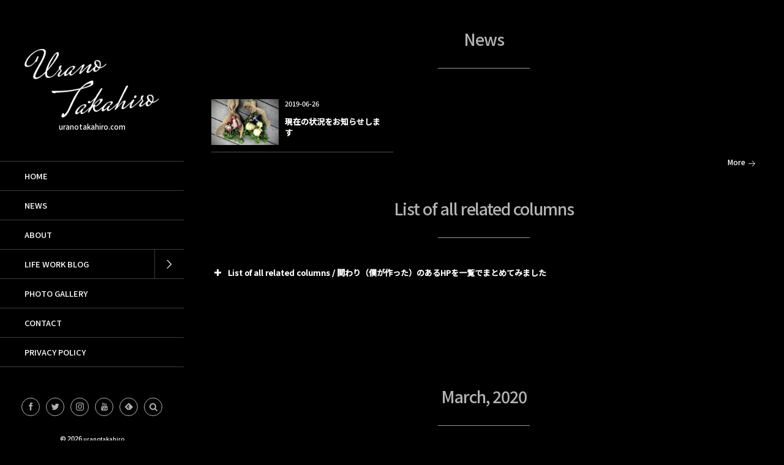

--- FILE ---
content_type: text/html; charset=UTF-8
request_url: https://uranotakahiro.com/blog/2020/03/
body_size: 12484
content:
<!DOCTYPE html>
<html lang="en-US"><head prefix="og: http://ogp.me/ns# fb: http://ogp.me/ns/fb# blog: http://ogp.me/ns/website#"><meta charset="utf-8" /><meta name="viewport" content="width=device-width,initial-scale=1,minimum-scale=1,user-scalable=yes" /><meta name="description" content="Archive of the 2020/03 is displayed." /><meta name="keywords" content="March , 2020 , theeoldcircus,ジ・オールドサーカス,incarnation,インカネーション" /><meta property="og:title" content="Archive of the 2020/3-uranotakahiro.com" /><meta property="og:type" content="article" /><meta property="og:url" content="https://uranotakahiro.com/blog/2020/03/" /><meta property="og:image" content="https://s0.wp.com/i/blank.jpg" /><meta property="og:image:width" content="200" /><meta property="og:image:height" content="200" /><meta property="og:description" content="Archive of the 2020/03 is displayed." /><meta property="og:site_name" content="uranotakahiro" /><meta name="twitter:card" content="summary_large_image" /><meta name="twitter:site" content="@Thee_OLD_CIRCUS" /><link rel="canonical" href="https://uranotakahiro.com/blog/2020/03/" /><title>Archive of the 2020/3-uranotakahiro.com</title>
<meta name='robots' content='max-image-preview:large' />
<link rel="dns-prefetch" href="//connect.facebook.net" /><link rel="dns-prefetch" href="//secure.gravatar.com" /><link rel="dns-prefetch" href="//api.pinterest.com" /><link rel="dns-prefetch" href="//jsoon.digitiminimi.com" /><link rel="dns-prefetch" href="//b.hatena.ne.jp" /><link rel="dns-prefetch" href="//platform.twitter.com" /><link rel='dns-prefetch' href='//ajax.googleapis.com' />
<link rel='dns-prefetch' href='//stats.wp.com' />
<link rel="alternate" type="application/rss+xml" title="uranotakahiro &raquo; Feed" href="https://uranotakahiro.com/feed/" />
<link rel="alternate" type="application/rss+xml" title="uranotakahiro &raquo; Comments Feed" href="https://uranotakahiro.com/comments/feed/" />
<script>
window._wpemojiSettings = {"baseUrl":"https:\/\/s.w.org\/images\/core\/emoji\/14.0.0\/72x72\/","ext":".png","svgUrl":"https:\/\/s.w.org\/images\/core\/emoji\/14.0.0\/svg\/","svgExt":".svg","source":{"concatemoji":"https:\/\/uranotakahiro.com\/wp-includes\/js\/wp-emoji-release.min.js?ver=6.2.8"}};
/*! This file is auto-generated */
!function(e,a,t){var n,r,o,i=a.createElement("canvas"),p=i.getContext&&i.getContext("2d");function s(e,t){p.clearRect(0,0,i.width,i.height),p.fillText(e,0,0);e=i.toDataURL();return p.clearRect(0,0,i.width,i.height),p.fillText(t,0,0),e===i.toDataURL()}function c(e){var t=a.createElement("script");t.src=e,t.defer=t.type="text/javascript",a.getElementsByTagName("head")[0].appendChild(t)}for(o=Array("flag","emoji"),t.supports={everything:!0,everythingExceptFlag:!0},r=0;r<o.length;r++)t.supports[o[r]]=function(e){if(p&&p.fillText)switch(p.textBaseline="top",p.font="600 32px Arial",e){case"flag":return s("\ud83c\udff3\ufe0f\u200d\u26a7\ufe0f","\ud83c\udff3\ufe0f\u200b\u26a7\ufe0f")?!1:!s("\ud83c\uddfa\ud83c\uddf3","\ud83c\uddfa\u200b\ud83c\uddf3")&&!s("\ud83c\udff4\udb40\udc67\udb40\udc62\udb40\udc65\udb40\udc6e\udb40\udc67\udb40\udc7f","\ud83c\udff4\u200b\udb40\udc67\u200b\udb40\udc62\u200b\udb40\udc65\u200b\udb40\udc6e\u200b\udb40\udc67\u200b\udb40\udc7f");case"emoji":return!s("\ud83e\udef1\ud83c\udffb\u200d\ud83e\udef2\ud83c\udfff","\ud83e\udef1\ud83c\udffb\u200b\ud83e\udef2\ud83c\udfff")}return!1}(o[r]),t.supports.everything=t.supports.everything&&t.supports[o[r]],"flag"!==o[r]&&(t.supports.everythingExceptFlag=t.supports.everythingExceptFlag&&t.supports[o[r]]);t.supports.everythingExceptFlag=t.supports.everythingExceptFlag&&!t.supports.flag,t.DOMReady=!1,t.readyCallback=function(){t.DOMReady=!0},t.supports.everything||(n=function(){t.readyCallback()},a.addEventListener?(a.addEventListener("DOMContentLoaded",n,!1),e.addEventListener("load",n,!1)):(e.attachEvent("onload",n),a.attachEvent("onreadystatechange",function(){"complete"===a.readyState&&t.readyCallback()})),(e=t.source||{}).concatemoji?c(e.concatemoji):e.wpemoji&&e.twemoji&&(c(e.twemoji),c(e.wpemoji)))}(window,document,window._wpemojiSettings);
</script>
<style type="text/css">
img.wp-smiley,
img.emoji {
	display: inline !important;
	border: none !important;
	box-shadow: none !important;
	height: 1em !important;
	width: 1em !important;
	margin: 0 0.07em !important;
	vertical-align: -0.1em !important;
	background: none !important;
	padding: 0 !important;
}
</style>
	<link rel='stylesheet' id='wp-block-library-css' href='https://uranotakahiro.com/wp-includes/css/dist/block-library/style.min.css?ver=6.2.8' type='text/css' media='all' />
<style id='wp-block-library-inline-css' type='text/css'>
.has-text-align-justify{text-align:justify;}
</style>
<link rel='stylesheet' id='mediaelement-css' href='https://uranotakahiro.com/wp-includes/js/mediaelement/mediaelementplayer-legacy.min.css?ver=4.2.17' type='text/css' media='all' />
<link rel='stylesheet' id='wp-mediaelement-css' href='https://uranotakahiro.com/wp-includes/js/mediaelement/wp-mediaelement.min.css?ver=6.2.8' type='text/css' media='all' />
<link rel='stylesheet' id='classic-theme-styles-css' href='https://uranotakahiro.com/wp-includes/css/classic-themes.min.css?ver=6.2.8' type='text/css' media='all' />
<style id='global-styles-inline-css' type='text/css'>
body{--wp--preset--color--black: #000000;--wp--preset--color--cyan-bluish-gray: #abb8c3;--wp--preset--color--white: #ffffff;--wp--preset--color--pale-pink: #f78da7;--wp--preset--color--vivid-red: #cf2e2e;--wp--preset--color--luminous-vivid-orange: #ff6900;--wp--preset--color--luminous-vivid-amber: #fcb900;--wp--preset--color--light-green-cyan: #7bdcb5;--wp--preset--color--vivid-green-cyan: #00d084;--wp--preset--color--pale-cyan-blue: #8ed1fc;--wp--preset--color--vivid-cyan-blue: #0693e3;--wp--preset--color--vivid-purple: #9b51e0;--wp--preset--gradient--vivid-cyan-blue-to-vivid-purple: linear-gradient(135deg,rgba(6,147,227,1) 0%,rgb(155,81,224) 100%);--wp--preset--gradient--light-green-cyan-to-vivid-green-cyan: linear-gradient(135deg,rgb(122,220,180) 0%,rgb(0,208,130) 100%);--wp--preset--gradient--luminous-vivid-amber-to-luminous-vivid-orange: linear-gradient(135deg,rgba(252,185,0,1) 0%,rgba(255,105,0,1) 100%);--wp--preset--gradient--luminous-vivid-orange-to-vivid-red: linear-gradient(135deg,rgba(255,105,0,1) 0%,rgb(207,46,46) 100%);--wp--preset--gradient--very-light-gray-to-cyan-bluish-gray: linear-gradient(135deg,rgb(238,238,238) 0%,rgb(169,184,195) 100%);--wp--preset--gradient--cool-to-warm-spectrum: linear-gradient(135deg,rgb(74,234,220) 0%,rgb(151,120,209) 20%,rgb(207,42,186) 40%,rgb(238,44,130) 60%,rgb(251,105,98) 80%,rgb(254,248,76) 100%);--wp--preset--gradient--blush-light-purple: linear-gradient(135deg,rgb(255,206,236) 0%,rgb(152,150,240) 100%);--wp--preset--gradient--blush-bordeaux: linear-gradient(135deg,rgb(254,205,165) 0%,rgb(254,45,45) 50%,rgb(107,0,62) 100%);--wp--preset--gradient--luminous-dusk: linear-gradient(135deg,rgb(255,203,112) 0%,rgb(199,81,192) 50%,rgb(65,88,208) 100%);--wp--preset--gradient--pale-ocean: linear-gradient(135deg,rgb(255,245,203) 0%,rgb(182,227,212) 50%,rgb(51,167,181) 100%);--wp--preset--gradient--electric-grass: linear-gradient(135deg,rgb(202,248,128) 0%,rgb(113,206,126) 100%);--wp--preset--gradient--midnight: linear-gradient(135deg,rgb(2,3,129) 0%,rgb(40,116,252) 100%);--wp--preset--duotone--dark-grayscale: url('#wp-duotone-dark-grayscale');--wp--preset--duotone--grayscale: url('#wp-duotone-grayscale');--wp--preset--duotone--purple-yellow: url('#wp-duotone-purple-yellow');--wp--preset--duotone--blue-red: url('#wp-duotone-blue-red');--wp--preset--duotone--midnight: url('#wp-duotone-midnight');--wp--preset--duotone--magenta-yellow: url('#wp-duotone-magenta-yellow');--wp--preset--duotone--purple-green: url('#wp-duotone-purple-green');--wp--preset--duotone--blue-orange: url('#wp-duotone-blue-orange');--wp--preset--font-size--small: 13px;--wp--preset--font-size--medium: 20px;--wp--preset--font-size--large: 36px;--wp--preset--font-size--x-large: 42px;--wp--preset--spacing--20: 0.44rem;--wp--preset--spacing--30: 0.67rem;--wp--preset--spacing--40: 1rem;--wp--preset--spacing--50: 1.5rem;--wp--preset--spacing--60: 2.25rem;--wp--preset--spacing--70: 3.38rem;--wp--preset--spacing--80: 5.06rem;--wp--preset--shadow--natural: 6px 6px 9px rgba(0, 0, 0, 0.2);--wp--preset--shadow--deep: 12px 12px 50px rgba(0, 0, 0, 0.4);--wp--preset--shadow--sharp: 6px 6px 0px rgba(0, 0, 0, 0.2);--wp--preset--shadow--outlined: 6px 6px 0px -3px rgba(255, 255, 255, 1), 6px 6px rgba(0, 0, 0, 1);--wp--preset--shadow--crisp: 6px 6px 0px rgba(0, 0, 0, 1);}:where(.is-layout-flex){gap: 0.5em;}body .is-layout-flow > .alignleft{float: left;margin-inline-start: 0;margin-inline-end: 2em;}body .is-layout-flow > .alignright{float: right;margin-inline-start: 2em;margin-inline-end: 0;}body .is-layout-flow > .aligncenter{margin-left: auto !important;margin-right: auto !important;}body .is-layout-constrained > .alignleft{float: left;margin-inline-start: 0;margin-inline-end: 2em;}body .is-layout-constrained > .alignright{float: right;margin-inline-start: 2em;margin-inline-end: 0;}body .is-layout-constrained > .aligncenter{margin-left: auto !important;margin-right: auto !important;}body .is-layout-constrained > :where(:not(.alignleft):not(.alignright):not(.alignfull)){max-width: var(--wp--style--global--content-size);margin-left: auto !important;margin-right: auto !important;}body .is-layout-constrained > .alignwide{max-width: var(--wp--style--global--wide-size);}body .is-layout-flex{display: flex;}body .is-layout-flex{flex-wrap: wrap;align-items: center;}body .is-layout-flex > *{margin: 0;}:where(.wp-block-columns.is-layout-flex){gap: 2em;}.has-black-color{color: var(--wp--preset--color--black) !important;}.has-cyan-bluish-gray-color{color: var(--wp--preset--color--cyan-bluish-gray) !important;}.has-white-color{color: var(--wp--preset--color--white) !important;}.has-pale-pink-color{color: var(--wp--preset--color--pale-pink) !important;}.has-vivid-red-color{color: var(--wp--preset--color--vivid-red) !important;}.has-luminous-vivid-orange-color{color: var(--wp--preset--color--luminous-vivid-orange) !important;}.has-luminous-vivid-amber-color{color: var(--wp--preset--color--luminous-vivid-amber) !important;}.has-light-green-cyan-color{color: var(--wp--preset--color--light-green-cyan) !important;}.has-vivid-green-cyan-color{color: var(--wp--preset--color--vivid-green-cyan) !important;}.has-pale-cyan-blue-color{color: var(--wp--preset--color--pale-cyan-blue) !important;}.has-vivid-cyan-blue-color{color: var(--wp--preset--color--vivid-cyan-blue) !important;}.has-vivid-purple-color{color: var(--wp--preset--color--vivid-purple) !important;}.has-black-background-color{background-color: var(--wp--preset--color--black) !important;}.has-cyan-bluish-gray-background-color{background-color: var(--wp--preset--color--cyan-bluish-gray) !important;}.has-white-background-color{background-color: var(--wp--preset--color--white) !important;}.has-pale-pink-background-color{background-color: var(--wp--preset--color--pale-pink) !important;}.has-vivid-red-background-color{background-color: var(--wp--preset--color--vivid-red) !important;}.has-luminous-vivid-orange-background-color{background-color: var(--wp--preset--color--luminous-vivid-orange) !important;}.has-luminous-vivid-amber-background-color{background-color: var(--wp--preset--color--luminous-vivid-amber) !important;}.has-light-green-cyan-background-color{background-color: var(--wp--preset--color--light-green-cyan) !important;}.has-vivid-green-cyan-background-color{background-color: var(--wp--preset--color--vivid-green-cyan) !important;}.has-pale-cyan-blue-background-color{background-color: var(--wp--preset--color--pale-cyan-blue) !important;}.has-vivid-cyan-blue-background-color{background-color: var(--wp--preset--color--vivid-cyan-blue) !important;}.has-vivid-purple-background-color{background-color: var(--wp--preset--color--vivid-purple) !important;}.has-black-border-color{border-color: var(--wp--preset--color--black) !important;}.has-cyan-bluish-gray-border-color{border-color: var(--wp--preset--color--cyan-bluish-gray) !important;}.has-white-border-color{border-color: var(--wp--preset--color--white) !important;}.has-pale-pink-border-color{border-color: var(--wp--preset--color--pale-pink) !important;}.has-vivid-red-border-color{border-color: var(--wp--preset--color--vivid-red) !important;}.has-luminous-vivid-orange-border-color{border-color: var(--wp--preset--color--luminous-vivid-orange) !important;}.has-luminous-vivid-amber-border-color{border-color: var(--wp--preset--color--luminous-vivid-amber) !important;}.has-light-green-cyan-border-color{border-color: var(--wp--preset--color--light-green-cyan) !important;}.has-vivid-green-cyan-border-color{border-color: var(--wp--preset--color--vivid-green-cyan) !important;}.has-pale-cyan-blue-border-color{border-color: var(--wp--preset--color--pale-cyan-blue) !important;}.has-vivid-cyan-blue-border-color{border-color: var(--wp--preset--color--vivid-cyan-blue) !important;}.has-vivid-purple-border-color{border-color: var(--wp--preset--color--vivid-purple) !important;}.has-vivid-cyan-blue-to-vivid-purple-gradient-background{background: var(--wp--preset--gradient--vivid-cyan-blue-to-vivid-purple) !important;}.has-light-green-cyan-to-vivid-green-cyan-gradient-background{background: var(--wp--preset--gradient--light-green-cyan-to-vivid-green-cyan) !important;}.has-luminous-vivid-amber-to-luminous-vivid-orange-gradient-background{background: var(--wp--preset--gradient--luminous-vivid-amber-to-luminous-vivid-orange) !important;}.has-luminous-vivid-orange-to-vivid-red-gradient-background{background: var(--wp--preset--gradient--luminous-vivid-orange-to-vivid-red) !important;}.has-very-light-gray-to-cyan-bluish-gray-gradient-background{background: var(--wp--preset--gradient--very-light-gray-to-cyan-bluish-gray) !important;}.has-cool-to-warm-spectrum-gradient-background{background: var(--wp--preset--gradient--cool-to-warm-spectrum) !important;}.has-blush-light-purple-gradient-background{background: var(--wp--preset--gradient--blush-light-purple) !important;}.has-blush-bordeaux-gradient-background{background: var(--wp--preset--gradient--blush-bordeaux) !important;}.has-luminous-dusk-gradient-background{background: var(--wp--preset--gradient--luminous-dusk) !important;}.has-pale-ocean-gradient-background{background: var(--wp--preset--gradient--pale-ocean) !important;}.has-electric-grass-gradient-background{background: var(--wp--preset--gradient--electric-grass) !important;}.has-midnight-gradient-background{background: var(--wp--preset--gradient--midnight) !important;}.has-small-font-size{font-size: var(--wp--preset--font-size--small) !important;}.has-medium-font-size{font-size: var(--wp--preset--font-size--medium) !important;}.has-large-font-size{font-size: var(--wp--preset--font-size--large) !important;}.has-x-large-font-size{font-size: var(--wp--preset--font-size--x-large) !important;}
.wp-block-navigation a:where(:not(.wp-element-button)){color: inherit;}
:where(.wp-block-columns.is-layout-flex){gap: 2em;}
.wp-block-pullquote{font-size: 1.5em;line-height: 1.6;}
</style>
<link rel='stylesheet' id='parent-style-css' href='https://uranotakahiro.com/wp-content/themes/dp-voyageur/style.css?ver=6.2.8' type='text/css' media='all' />
<link rel='stylesheet' id='digipress-css' href='https://uranotakahiro.com/wp-content/themes/dp-voyageur/css/style.css?ver=20210707180410' type='text/css' media='all' />
<link rel='stylesheet' id='wow-css' href='https://uranotakahiro.com/wp-content/themes/dp-voyageur/css/animate.css?ver=2.1.2.3' type='text/css' media='all' />
<link rel='stylesheet' id='dp-visual-css' href='https://uranotakahiro.com/wp-content/uploads/digipress/voyageur/css/visual-custom.css?ver=20260120085150' type='text/css' media='all' />
<link rel='stylesheet' id='jetpack_css-css' href='https://uranotakahiro.com/wp-content/plugins/jetpack/css/jetpack.css?ver=12.8.2' type='text/css' media='all' />
<script src='https://ajax.googleapis.com/ajax/libs/jquery/3.6.0/jquery.min.js?ver=6.2.8' id='jquery-js'></script>
<script src='https://uranotakahiro.com/wp-content/plugins/google-analyticator/external-tracking.min.js?ver=6.5.7' id='ga-external-tracking-js'></script>
<link rel="https://api.w.org/" href="https://uranotakahiro.com/wp-json/" /><link rel="EditURI" type="application/rsd+xml" title="RSD" href="https://uranotakahiro.com/xmlrpc.php?rsd" />
<link rel="wlwmanifest" type="application/wlwmanifest+xml" href="https://uranotakahiro.com/wp-includes/wlwmanifest.xml" />
	<style>img#wpstats{display:none}</style>
		<link rel="preconnect" href="https://fonts.gstatic.com" /><link href="https://fonts.googleapis.com/css2?family=Noto+Sans+JP:wght@500&display=swap" rel="stylesheet" /><style type="text/css">.broken_link, a.broken_link {
	text-decoration: line-through;
}</style><link rel="icon" href="https://uranotakahiro.com/wp-content/uploads/2019/05/cropped-site_icon-2-32x32.png" sizes="32x32" />
<link rel="icon" href="https://uranotakahiro.com/wp-content/uploads/2019/05/cropped-site_icon-2-192x192.png" sizes="192x192" />
<link rel="apple-touch-icon" href="https://uranotakahiro.com/wp-content/uploads/2019/05/cropped-site_icon-2-180x180.png" />
<meta name="msapplication-TileImage" content="https://uranotakahiro.com/wp-content/uploads/2019/05/cropped-site_icon-2-270x270.png" />
<!-- Google Analytics Tracking by Google Analyticator 6.5.7 -->
<script>
    var analyticsFileTypes = [];
    var analyticsSnippet = 'disabled';
    var analyticsEventTracking = 'enabled';
</script>
<script>
	(function(i,s,o,g,r,a,m){i['GoogleAnalyticsObject']=r;i[r]=i[r]||function(){
	(i[r].q=i[r].q||[]).push(arguments)},i[r].l=1*new Date();a=s.createElement(o),
	m=s.getElementsByTagName(o)[0];a.async=1;a.src=g;m.parentNode.insertBefore(a,m)
	})(window,document,'script','//www.google-analytics.com/analytics.js','ga');
	ga('create', 'UA-36031117-2', 'auto');
 
	ga('send', 'pageview');
</script>
<script>var j$=jQuery;</script><meta name="twitter:card" content="summary_large_image" />
<meta name="twitter:site" content="@Thee_OLD_CIRCUS" /></head><body class="archive date main-body" data-loader-bg-color="#000000" data-ct-sns-cache="true" data-ct-sns-cache-time="86400000"><svg xmlns="http://www.w3.org/2000/svg" viewBox="0 0 0 0" width="0" height="0" focusable="false" role="none" style="visibility: hidden; position: absolute; left: -9999px; overflow: hidden;" ><defs><filter id="wp-duotone-dark-grayscale"><feColorMatrix color-interpolation-filters="sRGB" type="matrix" values=" .299 .587 .114 0 0 .299 .587 .114 0 0 .299 .587 .114 0 0 .299 .587 .114 0 0 " /><feComponentTransfer color-interpolation-filters="sRGB" ><feFuncR type="table" tableValues="0 0.49803921568627" /><feFuncG type="table" tableValues="0 0.49803921568627" /><feFuncB type="table" tableValues="0 0.49803921568627" /><feFuncA type="table" tableValues="1 1" /></feComponentTransfer><feComposite in2="SourceGraphic" operator="in" /></filter></defs></svg><svg xmlns="http://www.w3.org/2000/svg" viewBox="0 0 0 0" width="0" height="0" focusable="false" role="none" style="visibility: hidden; position: absolute; left: -9999px; overflow: hidden;" ><defs><filter id="wp-duotone-grayscale"><feColorMatrix color-interpolation-filters="sRGB" type="matrix" values=" .299 .587 .114 0 0 .299 .587 .114 0 0 .299 .587 .114 0 0 .299 .587 .114 0 0 " /><feComponentTransfer color-interpolation-filters="sRGB" ><feFuncR type="table" tableValues="0 1" /><feFuncG type="table" tableValues="0 1" /><feFuncB type="table" tableValues="0 1" /><feFuncA type="table" tableValues="1 1" /></feComponentTransfer><feComposite in2="SourceGraphic" operator="in" /></filter></defs></svg><svg xmlns="http://www.w3.org/2000/svg" viewBox="0 0 0 0" width="0" height="0" focusable="false" role="none" style="visibility: hidden; position: absolute; left: -9999px; overflow: hidden;" ><defs><filter id="wp-duotone-purple-yellow"><feColorMatrix color-interpolation-filters="sRGB" type="matrix" values=" .299 .587 .114 0 0 .299 .587 .114 0 0 .299 .587 .114 0 0 .299 .587 .114 0 0 " /><feComponentTransfer color-interpolation-filters="sRGB" ><feFuncR type="table" tableValues="0.54901960784314 0.98823529411765" /><feFuncG type="table" tableValues="0 1" /><feFuncB type="table" tableValues="0.71764705882353 0.25490196078431" /><feFuncA type="table" tableValues="1 1" /></feComponentTransfer><feComposite in2="SourceGraphic" operator="in" /></filter></defs></svg><svg xmlns="http://www.w3.org/2000/svg" viewBox="0 0 0 0" width="0" height="0" focusable="false" role="none" style="visibility: hidden; position: absolute; left: -9999px; overflow: hidden;" ><defs><filter id="wp-duotone-blue-red"><feColorMatrix color-interpolation-filters="sRGB" type="matrix" values=" .299 .587 .114 0 0 .299 .587 .114 0 0 .299 .587 .114 0 0 .299 .587 .114 0 0 " /><feComponentTransfer color-interpolation-filters="sRGB" ><feFuncR type="table" tableValues="0 1" /><feFuncG type="table" tableValues="0 0.27843137254902" /><feFuncB type="table" tableValues="0.5921568627451 0.27843137254902" /><feFuncA type="table" tableValues="1 1" /></feComponentTransfer><feComposite in2="SourceGraphic" operator="in" /></filter></defs></svg><svg xmlns="http://www.w3.org/2000/svg" viewBox="0 0 0 0" width="0" height="0" focusable="false" role="none" style="visibility: hidden; position: absolute; left: -9999px; overflow: hidden;" ><defs><filter id="wp-duotone-midnight"><feColorMatrix color-interpolation-filters="sRGB" type="matrix" values=" .299 .587 .114 0 0 .299 .587 .114 0 0 .299 .587 .114 0 0 .299 .587 .114 0 0 " /><feComponentTransfer color-interpolation-filters="sRGB" ><feFuncR type="table" tableValues="0 0" /><feFuncG type="table" tableValues="0 0.64705882352941" /><feFuncB type="table" tableValues="0 1" /><feFuncA type="table" tableValues="1 1" /></feComponentTransfer><feComposite in2="SourceGraphic" operator="in" /></filter></defs></svg><svg xmlns="http://www.w3.org/2000/svg" viewBox="0 0 0 0" width="0" height="0" focusable="false" role="none" style="visibility: hidden; position: absolute; left: -9999px; overflow: hidden;" ><defs><filter id="wp-duotone-magenta-yellow"><feColorMatrix color-interpolation-filters="sRGB" type="matrix" values=" .299 .587 .114 0 0 .299 .587 .114 0 0 .299 .587 .114 0 0 .299 .587 .114 0 0 " /><feComponentTransfer color-interpolation-filters="sRGB" ><feFuncR type="table" tableValues="0.78039215686275 1" /><feFuncG type="table" tableValues="0 0.94901960784314" /><feFuncB type="table" tableValues="0.35294117647059 0.47058823529412" /><feFuncA type="table" tableValues="1 1" /></feComponentTransfer><feComposite in2="SourceGraphic" operator="in" /></filter></defs></svg><svg xmlns="http://www.w3.org/2000/svg" viewBox="0 0 0 0" width="0" height="0" focusable="false" role="none" style="visibility: hidden; position: absolute; left: -9999px; overflow: hidden;" ><defs><filter id="wp-duotone-purple-green"><feColorMatrix color-interpolation-filters="sRGB" type="matrix" values=" .299 .587 .114 0 0 .299 .587 .114 0 0 .299 .587 .114 0 0 .299 .587 .114 0 0 " /><feComponentTransfer color-interpolation-filters="sRGB" ><feFuncR type="table" tableValues="0.65098039215686 0.40392156862745" /><feFuncG type="table" tableValues="0 1" /><feFuncB type="table" tableValues="0.44705882352941 0.4" /><feFuncA type="table" tableValues="1 1" /></feComponentTransfer><feComposite in2="SourceGraphic" operator="in" /></filter></defs></svg><svg xmlns="http://www.w3.org/2000/svg" viewBox="0 0 0 0" width="0" height="0" focusable="false" role="none" style="visibility: hidden; position: absolute; left: -9999px; overflow: hidden;" ><defs><filter id="wp-duotone-blue-orange"><feColorMatrix color-interpolation-filters="sRGB" type="matrix" values=" .299 .587 .114 0 0 .299 .587 .114 0 0 .299 .587 .114 0 0 .299 .587 .114 0 0 " /><feComponentTransfer color-interpolation-filters="sRGB" ><feFuncR type="table" tableValues="0.098039215686275 1" /><feFuncG type="table" tableValues="0 0.66274509803922" /><feFuncB type="table" tableValues="0.84705882352941 0.41960784313725" /><feFuncA type="table" tableValues="1 1" /></feComponentTransfer><feComposite in2="SourceGraphic" operator="in" /></filter></defs></svg><div class="main-wrap"><header id="header_container" class="header_container">
<div class="header_content clearfix">
<div class="h_group"><h1 class="hd_title img wow fadeInDown"><a href="https://uranotakahiro.com/" title="uranotakahiro"><img src="https://uranotakahiro.com/wp-content/uploads/digipress/voyageur/title/site_logo_wht.png" alt="uranotakahiro" /></a></h1><h2 class="caption img wow fadeInUp" data-wow-delay="0.3s">uranotakahiro.com</h2></div><nav id="global_menu_nav" class="global_menu_nav wow fadeInLeft"><ul id="global_menu_ul" class="global_menu_ul"><li id="menu-item-9" class="menu-item menu-item-type-custom menu-item-object-custom menu-item-home"><a href="https://uranotakahiro.com" class="menu-link"><span class="menu-title">HOME</span><span class="gnav-bd"></span></a></li>
<li id="menu-item-226" class="menu-item menu-item-type-post_type_archive menu-item-object-news"><a href="https://uranotakahiro.com/blog/news/" class="menu-link"><span class="menu-title">NEWS</span><span class="gnav-bd"></span></a></li>
<li id="menu-item-28" class="menu-item menu-item-type-post_type menu-item-object-page"><a href="https://uranotakahiro.com/about-page/" class="menu-link"><span class="menu-title">ABOUT</span><span class="gnav-bd"></span></a></li>
<li id="menu-item-62" class="menu-item menu-item-type-taxonomy menu-item-object-category menu-item-has-children"><a href="https://uranotakahiro.com/blog/category/life-work-blog/" class="menu-link"><span class="menu-title">LIFE WORK BLOG</span><span class="gnav-bd"></span></a>
<ul class="sub-menu">
	<li id="menu-item-65" class="menu-item menu-item-type-taxonomy menu-item-object-category"><a href="https://uranotakahiro.com/blog/category/life-work-blog/" class="menu-link"><span class="menu-title">designer</span></a></li>
	<li id="menu-item-93" class="menu-item menu-item-type-taxonomy menu-item-object-category"><a href="https://uranotakahiro.com/blog/category/life-work-blog/shop-editor/" class="menu-link"><span class="menu-title">shop editor</span></a></li>
	<li id="menu-item-99" class="menu-item menu-item-type-taxonomy menu-item-object-category"><a href="https://uranotakahiro.com/blog/category/life-work-blog/one-family/" class="menu-link"><span class="menu-title">one family</span></a></li>
	<li id="menu-item-25" class="menu-item menu-item-type-taxonomy menu-item-object-category"><a href="https://uranotakahiro.com/blog/category/life-work-blog/" class="menu-link"><span class="menu-title">consultant</span></a></li>
	<li id="menu-item-94" class="menu-item menu-item-type-taxonomy menu-item-object-category"><a href="https://uranotakahiro.com/blog/category/life-work-blog/old-vehicle/" class="menu-link"><span class="menu-title">old vehicle</span></a></li>
	<li id="menu-item-95" class="menu-item menu-item-type-taxonomy menu-item-object-category"><a href="https://uranotakahiro.com/blog/category/life-work-blog/photograph/" class="menu-link"><span class="menu-title">photograph</span></a></li>
	<li id="menu-item-96" class="menu-item menu-item-type-taxonomy menu-item-object-category"><a href="https://uranotakahiro.com/blog/category/life-work-blog/child-dogs/" class="menu-link"><span class="menu-title">child dogs</span></a></li>
	<li id="menu-item-97" class="menu-item menu-item-type-taxonomy menu-item-object-category"><a href="https://uranotakahiro.com/blog/category/life-work-blog/rocknroll-kitchen/" class="menu-link"><span class="menu-title">rock&#8217;n&#8217;roll kitchen（RRK）</span></a></li>
	<li id="menu-item-190" class="menu-item menu-item-type-taxonomy menu-item-object-category"><a href="https://uranotakahiro.com/blog/category/life-work-blog/not-fashion/" class="menu-link"><span class="menu-title">ファッションなんて語らねぇ（雑記諸々）</span></a></li>
</ul>
</li>
<li id="menu-item-103" class="menu-item menu-item-type-post_type menu-item-object-page"><a href="https://uranotakahiro.com/photo-gallery/" class="menu-link"><span class="menu-title">PHOTO GALLERY</span><span class="gnav-bd"></span></a></li>
<li id="menu-item-101" class="menu-item menu-item-type-custom menu-item-object-custom"><a href="mailto:info@uranotakahiro.com" class="menu-link"><span class="menu-title">CONTACT</span><span class="gnav-bd"></span></a></li>
<li id="menu-item-131" class="menu-item menu-item-type-post_type menu-item-object-page menu-item-privacy-policy"><a href="https://uranotakahiro.com/privacy-policy/" class="menu-link"><span class="menu-title">PRIVACY POLICY</span><span class="gnav-bd"></span></a></li>
</ul></nav><div id="hd_misc_div" class="hd_misc_div"><div class="hd_sns_links wow fadeInUp"><ul><li class="fb"><a href="https://www.facebook.com/uranotakahiro.johnnybrown" title="Share on Facebook" target="_blank" class="sns_link"><i class="icon-facebook"></i></a></li><li class="tw"><a href="https://twitter.com/Thee_OLD_CIRCUS" title="Follow on Twitter" target="_blank" class="sns_link"><i class="icon-twitter"></i></a></li><li class="instagram"><a href="https://www.instagram.com/eden_uranotakahiro/" title="Instagram" target="_blank" class="sns_link"><i class="icon-instagram"></i></a></li><li class="youtube"><a href="https://www.youtube.com/@EDEN-uranotakahiro" title="YouTube" target="_blank" class="sns_link"><i class="icon-youtube"></i></a></li><li class="feedly"><a href="https://feedly.com/i/subscription/feed/https%3A%2F%2Furanotakahiro.com%2Ffeed%2F" target="_blank" title="Follow on feedly" class="sns_link"><i class="icon-feedly"></i></a></li></ul></div><input type="checkbox" aria-hidden="true" id="search-modal-trigger" class="search-modal-trigger" /><label for="search-modal-trigger" role="button" id="header-search" class="header-search wow fadeInUp"><i class="modal-trigger icon-search"></i></label><div class="search-modal-window"><form role="search" method="get" class="search-form no-params" target="_top" action="https://uranotakahiro.com/"><div class="words-area"><label><span class="screen-reader-text">Search</span><input type="search" class="search-field" placeholder="Enter keywords" value="" name="s" title="Search" required /></label><button type="submit" class="search-btn"><i class="icon-search"></i></button></div></form></div></div><div class="copyright wow fadeInUp" data-wow-delay="0.3s"><div class="inner">&copy; 2026 <a href="https://uranotakahiro.com/"><small>uranotakahiro</small></a>
</div></div>
</div><div id="header_toggle" class=" wow fadeInUp" data-wow-delay="0.3s"><i class="toggle tgbtn icon-cross"></i><i id="gotop" class="tgbtn icon-up-light"></i></div>
</header>
<i id="mq_menu_tgl" class="toggle tgbtn icon-left-light"></i><div id="header-banner-outer" class="header-banner-outer"><div id="header-banner-inner" class="header-banner-inner no_widget"></div></div><div id="container" class="dp-container not-home clearfix"><div class="widget-container top clearfix"><div id="dprecentcustompostswidget-7" class="widget-box dp_recent_custom_posts_widget slider_fx"><h3 class="inside-title"><span class=" wow fadeInDown">News</span></h3><ul class="recent_entries thumb"><li class="clearfix"><div class="widget-post-thumb thumb"><a href="https://uranotakahiro.com/blog/news/news-222/" rel="bookmark" class="item-link"><img src="https://uranotakahiro.com/wp-content/uploads/2019/06/IMG_E6940-140x96.jpg" width="140" height="96" layout="responsive" class="wp-post-image" alt="現在の状況をお知らせします" srcset="https://uranotakahiro.com/wp-content/uploads/2019/06/IMG_E6940-140x96.jpg 140w, https://uranotakahiro.com/wp-content/uploads/2019/06/IMG_E6940-280x192.jpg 280w" /></a></div><div class="excerpt_div clearfix"><div class="widget-time"><time datetime="2019-06-26T08:17:32+09:00">2019-06-26</time></div><div class="excerpt_title_wid" role="heading"><a href="https://uranotakahiro.com/blog/news/news-222/" rel="bookmark" class="item-link">現在の状況をお知らせします</a></div></div></li></ul><div class="more-entry-link"><a href="https://uranotakahiro.com/blog/news/"><span>More</span><i class="icon-right-light"></i></a></div></div><div id="dpcustomtextwidget-8" class="widget-box dp_custom_text_widget slider_fx"><h3 class="inside-title"><span class=" wow fadeInDown">List of all related columns</span></h3><div class="dp_text_widget"><div class="su-spoiler su-spoiler-style-default su-spoiler-icon-plus su-spoiler-closed" data-scroll-offset="0" data-anchor-in-url="no">
<div class="su-spoiler-title" tabindex="0" role="button"><span class="su-spoiler-icon"></span> List of all related columns / 関わり（僕が作った）のあるHPを一覧でまとめてみました</div>
<div class="su-spoiler-content su-u-clearfix su-u-trim">
<p>&nbsp;</p>
<p><strong>thee old circus / 僕がやってる洋服ブランド</strong></p>
<p><a href="https://theeoldcircus.com/" target="_blank" rel="noopener">&#8212; &#8221; Thee old circus &#8221; Web Site</a></p>
<p>&nbsp;</p>
<p><strong>Garage eden / 僕がやってる洋服屋</strong></p>
<p><a href="https://garageeden.com/" target="_blank" rel="noopener">&#8212; &#8221; Garage eden &#8221; Web Site </a></p>
<p><a href="https://www.garageeden.net/" target="_blank" rel="noopener">&#8212; &#8221; Garage eden &#8221; Web Store</a></p>
<p>&nbsp;</p>
<p><strong>Ciliegio Fiore / フラワーセラピスト</strong></p>
<p><a href="https://ciliegio-fiore.com/" target="_blank" rel="noopener">&#8212; &#8221; Ciliegio Fiore &#8221; Web Site </a></p>
<p><a href="https://ciliegio.theshop.jp/" target="_blank" rel="noopener">&#8212; &#8221; Ciliegio Fiore &#8221; Web Store</a></p>
<p>&nbsp;</p>
<p><strong>Kurayoshi Ohira Animal Hospital / 倉吉おおひら動物病院</strong></p>
<p><a href="https://kurayoshi-vet.jp/" target="_blank" rel="noopener">&#8212; &#8221; Kurayoshi Ohira Animal Hospital &#8221; Web Site</a></p>
<p>&nbsp;</p>
<p><strong>Let&#8217;s / ペットケアサービス &#8220;レッツ&#8221;</strong></p>
<p><a href="https://lets-pet.com/" target="_blank" rel="noopener">&#8212; &#8221; Let&#8217;s &#8221; Web Site</a></p>
<p>&nbsp;</p>
<p>&nbsp;</p>
</div>
</div>
<p>&nbsp;</p>
<p>&nbsp;</p>
</div></div></div><div class="content-wrap clearfix"><div id="content" class="content two-col right"><section class="loop-section normal two-col two_lines flip_hover clearfix"><header class="loop-sec-header"><h1 class="inside-title"><span class="wow fadeInDown">March, 2020</span></h1><div class="title-desc">Month</div></header><div class="loop-div autopager clearfix two-col"><article class="loop-article two-col cat-color8 wow fadeInUp"><div class="loop-col one"><div class="loop-post-thumb normal"><a href="https://uranotakahiro.com/blog/2020/03/26/post-546/" rel="bookmark" class="thumb-link"><img src="https://uranotakahiro.com/wp-content/uploads/2020/03/2020032601-1-213x320.jpg" width="213" height="320" layout="responsive" class="wp-post-image" alt="なんでもない / それこそ" srcset="https://uranotakahiro.com/wp-content/uploads/2020/03/2020032601-1-213x320.jpg 213w, https://uranotakahiro.com/wp-content/uploads/2020/03/2020032601-1-200x300.jpg 200w, https://uranotakahiro.com/wp-content/uploads/2020/03/2020032601-1-427x640.jpg 427w, https://uranotakahiro.com/wp-content/uploads/2020/03/2020032601-1.jpg 677w" /></a></div></div><div class="loop-col two"><div class="loop-article-content"><h1 class="entry-title loop-title inside-title normal"><a href="https://uranotakahiro.com/blog/2020/03/26/post-546/" rel="bookmark" class="item-link">なんでもない / それこそ</a></h1><div class="meta-cat"><a href="https://uranotakahiro.com/blog/category/life-work-blog/photograph/" rel="tag" class=" cat-color8">photograph</a></div><div class="loop-excerpt entry-summary">&nbsp; 続く足跡 &nbsp; いつもバタバタ。 ずっと。 きっとこれからも。 歩くカミさんについて歩くこどもたち。 &nbsp; そんな足跡が &nbsp; いつまでも続くことを願いながら。 &nbsp; &nbsp; Camera _ fujifilm X-100f _ fujinon / 千葉県九十九里浜 ...</div><div class="loop-meta clearfix"><div class="loop-date"><time datetime="2020-03-26T10:00:19+09:00" class="entry-date"><span class="date_day">26</span> <span class="date_month_en">Mar</span>, <span class="date_year">2020</span></time></div><div class="meta-author vcard"><a href="https://uranotakahiro.com/blog/author/uranotakahiro/" rel="author" title="Show articles of this user." class="fn"><img alt='' src='https://secure.gravatar.com/avatar/0cb7b65d5b5ea8ec9c5eee2fb8f1caf8?s=30&#038;d=mm&#038;r=g' srcset='https://secure.gravatar.com/avatar/0cb7b65d5b5ea8ec9c5eee2fb8f1caf8?s=60&#038;d=mm&#038;r=g 2x' class='avatar avatar-30 photo' height='30' width='30' loading='lazy' decoding='async'/><span class="name">uranotakahiro</span></a></div></div><div class="more-link"><a href="https://uranotakahiro.com/blog/2020/03/26/post-546/"><span>Read More</span><i class="icon-right-light"></i></a></div></div></div></article><article class="loop-article two-col cat-color8 wow fadeInUp"><div class="loop-col one"><div class="loop-post-thumb normal"><a href="https://uranotakahiro.com/blog/2020/03/19/2020-03-19-i-love-kamisan/" rel="bookmark" class="thumb-link"><img src="https://uranotakahiro.com/wp-content/uploads/2020/03/2020031901-213x320.jpg" width="213" height="320" layout="responsive" class="wp-post-image" alt="2020.03.19 _ I love Kamisan" srcset="https://uranotakahiro.com/wp-content/uploads/2020/03/2020031901-213x320.jpg 213w, https://uranotakahiro.com/wp-content/uploads/2020/03/2020031901-200x300.jpg 200w, https://uranotakahiro.com/wp-content/uploads/2020/03/2020031901-427x640.jpg 427w, https://uranotakahiro.com/wp-content/uploads/2020/03/2020031901.jpg 677w" /></a></div></div><div class="loop-col two"><div class="loop-article-content"><h1 class="entry-title loop-title inside-title normal"><a href="https://uranotakahiro.com/blog/2020/03/19/2020-03-19-i-love-kamisan/" rel="bookmark" class="item-link">2020.03.19 _ I love Kamisan</a></h1><div class="meta-cat"><a href="https://uranotakahiro.com/blog/category/life-work-blog/photograph/" rel="tag" class=" cat-color8">photograph</a></div><div class="loop-excerpt entry-summary">&nbsp; 出来れば木曜日くらいはせめて &nbsp; 木曜日というのはカミさんの休みの日で、週末もカミさんは休みだけれど週末は僕は店の営業があるので可能であれば木曜日くらいは休みを取りたいとも思う。 けれど、実際はなかなかそういう訳にもいかず、今年なんてのはどうしようもなく忙しさの風が吹いていて3ヶ月が過ぎようとし...</div><div class="loop-meta clearfix"><div class="loop-date"><time datetime="2020-03-19T09:55:05+09:00" class="entry-date"><span class="date_day">19</span> <span class="date_month_en">Mar</span>, <span class="date_year">2020</span></time></div><div class="meta-author vcard"><a href="https://uranotakahiro.com/blog/author/uranotakahiro/" rel="author" title="Show articles of this user." class="fn"><img alt='' src='https://secure.gravatar.com/avatar/0cb7b65d5b5ea8ec9c5eee2fb8f1caf8?s=30&#038;d=mm&#038;r=g' srcset='https://secure.gravatar.com/avatar/0cb7b65d5b5ea8ec9c5eee2fb8f1caf8?s=60&#038;d=mm&#038;r=g 2x' class='avatar avatar-30 photo' height='30' width='30' loading='lazy' decoding='async'/><span class="name">uranotakahiro</span></a></div></div><div class="more-link"><a href="https://uranotakahiro.com/blog/2020/03/19/2020-03-19-i-love-kamisan/"><span>Read More</span><i class="icon-right-light"></i></a></div></div></div></article><article class="loop-article two-col cat-color8 wow fadeInUp"><div class="loop-col one"><div class="loop-post-thumb normal"><a href="https://uranotakahiro.com/blog/2020/03/11/2020-3-11/" rel="bookmark" class="thumb-link"><img src="https://uranotakahiro.com/wp-content/uploads/2020/03/2020031101-213x320.jpg" width="213" height="320" layout="responsive" class="wp-post-image" alt="2020.3.11" srcset="https://uranotakahiro.com/wp-content/uploads/2020/03/2020031101-213x320.jpg 213w, https://uranotakahiro.com/wp-content/uploads/2020/03/2020031101-200x300.jpg 200w, https://uranotakahiro.com/wp-content/uploads/2020/03/2020031101-427x640.jpg 427w, https://uranotakahiro.com/wp-content/uploads/2020/03/2020031101.jpg 677w" /></a></div></div><div class="loop-col two"><div class="loop-article-content"><h1 class="entry-title loop-title inside-title normal"><a href="https://uranotakahiro.com/blog/2020/03/11/2020-3-11/" rel="bookmark" class="item-link">2020.3.11</a></h1><div class="meta-cat"><a href="https://uranotakahiro.com/blog/category/life-work-blog/photograph/" rel="tag" class=" cat-color8">photograph</a></div><div class="loop-excerpt entry-summary">2011.3.11 - 2020.3.11 &nbsp; 「家族」 そんなものを持てたことはあの日があったから。 どうしようもなかった日々を救ってくれたのもこの日で在った。 あの日のこと。 ぼんやりとしか憶えていない。 渋滞の隙間となんとか抜けて単車を走らせた。 &nbsp; 『危ないから来なくていいよ』 「黙ってろ、...</div><div class="loop-meta clearfix"><div class="loop-date"><time datetime="2020-03-11T09:29:15+09:00" class="entry-date"><span class="date_day">11</span> <span class="date_month_en">Mar</span>, <span class="date_year">2020</span></time></div><div class="meta-author vcard"><a href="https://uranotakahiro.com/blog/author/uranotakahiro/" rel="author" title="Show articles of this user." class="fn"><img alt='' src='https://secure.gravatar.com/avatar/0cb7b65d5b5ea8ec9c5eee2fb8f1caf8?s=30&#038;d=mm&#038;r=g' srcset='https://secure.gravatar.com/avatar/0cb7b65d5b5ea8ec9c5eee2fb8f1caf8?s=60&#038;d=mm&#038;r=g 2x' class='avatar avatar-30 photo' height='30' width='30' loading='lazy' decoding='async'/><span class="name">uranotakahiro</span></a></div></div><div class="more-link"><a href="https://uranotakahiro.com/blog/2020/03/11/2020-3-11/"><span>Read More</span><i class="icon-right-light"></i></a></div></div></div></article></div></section></div><aside id="sidebar" class="sidebar right first"><div id="dpcustomtextwidget-5" class="widget-box dp_custom_text_widget slider_fx"><div class="dp_text_widget"><p><img class="aligncenter wp-image-72 size-large" src="https://uranotakahiro.com/wp-content/uploads/2019/05/P2019_05_12_X100F_千葉_九十九里_別荘_15-1024x682.jpg" alt="" width="900" height="599" /></p>
<p><strong>「遊びで仕事はしないが仕事で遊ぶ」</strong></p>
<p>そんな言葉と想いをコンセプトに自分自身のLIFE WORKを伝える為のWEB SITE.</p>
</div></div><div id="search-2" class="widget-box widget_search slider_fx"><h3 class="inside-title"><span>Search</span></h3><form role="search" method="get" class="search-form no-params" target="_top" action="https://uranotakahiro.com/"><div class="words-area"><label><span class="screen-reader-text">Search</span><input type="search" class="search-field" placeholder="Enter keywords" value="" name="s" title="Search" required /></label><button type="submit" class="search-btn"><i class="icon-search"></i></button></div></form></div>
		<div id="recent-posts-2" class="widget-box widget_recent_entries slider_fx">
		<h3 class="inside-title"><span>Post</span></h3>
		<ul>
											<li>
					<a href="https://uranotakahiro.com/blog/2025/02/17/post-1213/">もしかしたら、と想う朝_2025.02/17_Yashica</a>
									</li>
											<li>
					<a href="https://uranotakahiro.com/blog/2023/08/21/post-1209/">静かなる日々とベランダ時間_2023.08/21_Leica_M3_Summicron（35mm）</a>
									</li>
											<li>
					<a href="https://uranotakahiro.com/blog/2023/08/09/post-1206/">どうやら世間は夏休み前_2023.08/9_Leica_M3_Summicron（DR）</a>
									</li>
											<li>
					<a href="https://uranotakahiro.com/blog/2023/07/12/post-1202/">あーあー・・・またまた_2023.07/12_Leica_M3_Summicron（MEGANE？）</a>
									</li>
											<li>
					<a href="https://uranotakahiro.com/blog/2023/06/21/post-1195/">オムライス日和の朝_2023.06/21_Leica_M3_Summicron（DR）</a>
									</li>
					</ul>

		</div><div id="archives-2" class="widget-box widget_archive slider_fx"><h3 class="inside-title"><span>Archive</span></h3>
			<ul>
					<li><a href='https://uranotakahiro.com/blog/2025/02/'>, 2025</a></li>
	<li><a href='https://uranotakahiro.com/blog/2023/08/'>, 2023</a></li>
	<li><a href='https://uranotakahiro.com/blog/2023/07/'>, 2023</a></li>
	<li><a href='https://uranotakahiro.com/blog/2023/06/'>, 2023</a></li>
	<li><a href='https://uranotakahiro.com/blog/2023/05/'>, 2023</a></li>
	<li><a href='https://uranotakahiro.com/blog/2022/03/'>, 2022</a></li>
	<li><a href='https://uranotakahiro.com/blog/2021/10/'>, 2021</a></li>
	<li><a href='https://uranotakahiro.com/blog/2021/09/'>, 2021</a></li>
	<li><a href='https://uranotakahiro.com/blog/2021/08/'>, 2021</a></li>
	<li><a href='https://uranotakahiro.com/blog/2021/07/'>, 2021</a></li>
	<li><a href='https://uranotakahiro.com/blog/2021/06/'>, 2021</a></li>
	<li><a href='https://uranotakahiro.com/blog/2021/04/'>, 2021</a></li>
	<li><a href='https://uranotakahiro.com/blog/2020/04/'>, 2020</a></li>
	<li><a href='https://uranotakahiro.com/blog/2020/03/' aria-current="page">, 2020</a></li>
	<li><a href='https://uranotakahiro.com/blog/2019/11/'>, 2019</a></li>
	<li><a href='https://uranotakahiro.com/blog/2019/10/'>, 2019</a></li>
	<li><a href='https://uranotakahiro.com/blog/2019/09/'>, 2019</a></li>
	<li><a href='https://uranotakahiro.com/blog/2019/08/'>, 2019</a></li>
	<li><a href='https://uranotakahiro.com/blog/2019/07/'>, 2019</a></li>
	<li><a href='https://uranotakahiro.com/blog/2019/06/'>, 2019</a></li>
	<li><a href='https://uranotakahiro.com/blog/2019/05/'>, 2019</a></li>
			</ul>

			</div><div id="categories-2" class="widget-box widget_categories slider_fx"><h3 class="inside-title"><span>Category</span></h3>
			<ul>
					<li class="cat-item cat-item-93"><a href="https://uranotakahiro.com/blog/category/life-work-blog/photograph/data/film/fujifilm-neopan-100/" >Fujifilm / Neopan &#8211; 100</a>
</li>
	<li class="cat-item cat-item-92"><a href="https://uranotakahiro.com/blog/category/life-work-blog/photograph/data/film/fujifilm-fujicolor-400/" >Fujifilm / Fujicolor &#8211; 400</a>
</li>
	<li class="cat-item cat-item-91"><a href="https://uranotakahiro.com/blog/category/life-work-blog/photograph/data/film/" >Film</a>
</li>
	<li class="cat-item cat-item-90"><a href="https://uranotakahiro.com/blog/category/life-work-blog/photograph/data/lens/leica-dr-summicron-50mm-f2-0/" >Leica / DR Summicron 50mm f2.0</a>
</li>
	<li class="cat-item cat-item-89"><a href="https://uranotakahiro.com/blog/category/life-work-blog/photograph/data/body/leica-m3/" >Leica / M3</a>
</li>
	<li class="cat-item cat-item-88"><a href="https://uranotakahiro.com/blog/category/life-work-blog/photograph/data/lens/nikon-ai-s-nikkor-35mm-f2-0/" >Nikon / Ai-S Nikkor 35mm f2.0</a>
</li>
	<li class="cat-item cat-item-87"><a href="https://uranotakahiro.com/blog/category/life-work-blog/photograph/data/body/nikon-df/" >Nikon / Df</a>
</li>
	<li class="cat-item cat-item-86"><a href="https://uranotakahiro.com/blog/category/life-work-blog/photograph/data/lens/noctilux-50mm-f1-0/" >Noctilux 50mm f1.0</a>
</li>
	<li class="cat-item cat-item-85"><a href="https://uranotakahiro.com/blog/category/life-work-blog/photograph/scene/i-love/" >I Love</a>
</li>
	<li class="cat-item cat-item-84"><a href="https://uranotakahiro.com/blog/category/life-work-blog/photograph/data/lens/leica-elmarit-28mm-f2-8-1970%e5%b9%b4%e8%a3%bd/" >Leica / Elmarit 28mm f2.8 / 1970年製</a>
</li>
	<li class="cat-item cat-item-83"><a href="https://uranotakahiro.com/blog/category/life-work-blog/photograph/data/lens/lightlenslab-%e5%91%a88%e6%9e%9a-35mm_f2-0-2021%e5%b9%b4%e8%a3%bd/" >LightlensLAB / 周8枚 35mm_f2.0 / 2021年製</a>
</li>
	<li class="cat-item cat-item-82"><a href="https://uranotakahiro.com/blog/category/life-work-blog/photograph/data/lens/leica-summarex-85mm-f1-5/" >Leica / Summarex 85mm f1.5 / 1949年製</a>
</li>
	<li class="cat-item cat-item-81"><a href="https://uranotakahiro.com/blog/category/life-work-blog/photograph/data/lens/leica-elmar-65mm-f3-5/" >Leica / Elmar 65mm f3.5</a>
</li>
	<li class="cat-item cat-item-80"><a href="https://uranotakahiro.com/blog/category/life-work-blog/photograph/data/body/sony-%ce%b17r2/" >Sony / α7R2</a>
</li>
	<li class="cat-item cat-item-79"><a href="https://uranotakahiro.com/blog/category/life-work-blog/photograph/data/lens/leica-tele-elmarit-90mm-f2-8/" >Leica / Tele Elmarit 90mm f2.8</a>
</li>
	<li class="cat-item cat-item-78"><a href="https://uranotakahiro.com/blog/category/life-work-blog/photograph/data/body/fujifilm-x-pro2/" >Fujifilm / X PRO2</a>
</li>
	<li class="cat-item cat-item-77"><a href="https://uranotakahiro.com/blog/category/life-work-blog/photograph/scene/i-love-family/" >I Love Family</a>
</li>
	<li class="cat-item cat-item-76"><a href="https://uranotakahiro.com/blog/category/life-work-blog/photograph/scene/wan-child/" >I Love Wan child</a>
</li>
	<li class="cat-item cat-item-75"><a href="https://uranotakahiro.com/blog/category/life-work-blog/photograph/data/lens/leica-summicron-35mm-f2-0/" >Leica / Summicron 35mm f2.0 / 1965年製</a>
</li>
	<li class="cat-item cat-item-74"><a href="https://uranotakahiro.com/blog/category/life-work-blog/photograph/data/body/leica-m-typ240/" >Leica / M Typ240</a>
</li>
	<li class="cat-item cat-item-73"><a href="https://uranotakahiro.com/blog/category/life-work-blog/photograph/data/" >Data</a>
</li>
	<li class="cat-item cat-item-72"><a href="https://uranotakahiro.com/blog/category/life-work-blog/photograph/scene/" >Scene</a>
</li>
	<li class="cat-item cat-item-71"><a href="https://uranotakahiro.com/blog/category/life-work-blog/photograph/scene/kamisan/" >I Love Kamisan</a>
</li>
	<li class="cat-item cat-item-70"><a href="https://uranotakahiro.com/blog/category/life-work-blog/photograph/data/lens/" >Lens</a>
</li>
	<li class="cat-item cat-item-69"><a href="https://uranotakahiro.com/blog/category/life-work-blog/photograph/data/body/" >Body</a>
</li>
	<li class="cat-item cat-item-35"><a href="https://uranotakahiro.com/blog/category/life-work-blog/not-fashion/" >ファッションなんて語らねぇ（雑記諸々）</a>
</li>
	<li class="cat-item cat-item-13"><a href="https://uranotakahiro.com/blog/category/life-work-blog/one-family/" >one family</a>
</li>
	<li class="cat-item cat-item-10"><a href="https://uranotakahiro.com/blog/category/life-work-blog/rocknroll-kitchen/" >rock&#039;n&#039;roll kitchen（RRK）</a>
</li>
	<li class="cat-item cat-item-9"><a href="https://uranotakahiro.com/blog/category/life-work-blog/child-dogs/" >child dogs</a>
</li>
	<li class="cat-item cat-item-8"><a href="https://uranotakahiro.com/blog/category/life-work-blog/photograph/" >photograph</a>
</li>
	<li class="cat-item cat-item-7"><a href="https://uranotakahiro.com/blog/category/life-work-blog/old-vehicle/" >old vehicle</a>
</li>
	<li class="cat-item cat-item-6"><a href="https://uranotakahiro.com/blog/category/life-work-blog/consultant/" >consultant</a>
</li>
	<li class="cat-item cat-item-5"><a href="https://uranotakahiro.com/blog/category/life-work-blog/designer/" >designer</a>
</li>
	<li class="cat-item cat-item-4"><a href="https://uranotakahiro.com/blog/category/life-work-blog/shop-editor/" >shop editor</a>
</li>
	<li class="cat-item cat-item-1"><a href="https://uranotakahiro.com/blog/category/life-work-blog/" >LIFE WORK BLOG</a>
</li>
			</ul>

			</div></aside></div><nav id="dp_breadcrumb_nav" class="dp_breadcrumb_nav"><ul><li><a href="https://uranotakahiro.com/" class="nav_home"><span>HOME</span></a></li><li><a href="https://uranotakahiro.com/blog/2020/"><span class="icon-calendar">2020</span></a></li><li><span class="icon-calendar">3</span></li></ul></nav><footer id="footer" class="clearfix wow fadeInDown"><div class="ft-widget-content"><ul id="footer_menu_ul" class=""><li id="menu-item-9" class="menu-item menu-item-type-custom menu-item-object-custom menu-item-home"><a href="https://uranotakahiro.com" class="menu-link"><span class="menu-title">HOME</span></a></li>
<li id="menu-item-226" class="menu-item menu-item-type-post_type_archive menu-item-object-news"><a href="https://uranotakahiro.com/blog/news/" class="menu-link"><span class="menu-title">NEWS</span></a></li>
<li id="menu-item-28" class="menu-item menu-item-type-post_type menu-item-object-page"><a href="https://uranotakahiro.com/about-page/" class="menu-link"><span class="menu-title">ABOUT</span></a></li>
<li id="menu-item-62" class="menu-item menu-item-type-taxonomy menu-item-object-category menu-item-has-children"><a href="https://uranotakahiro.com/blog/category/life-work-blog/" class="menu-link"><span class="menu-title">LIFE WORK BLOG</span></a></li>
<li id="menu-item-103" class="menu-item menu-item-type-post_type menu-item-object-page"><a href="https://uranotakahiro.com/photo-gallery/" class="menu-link"><span class="menu-title">PHOTO GALLERY</span></a></li>
<li id="menu-item-101" class="menu-item menu-item-type-custom menu-item-object-custom"><a href="mailto:info@uranotakahiro.com" class="menu-link"><span class="menu-title">CONTACT</span></a></li>
<li id="menu-item-131" class="menu-item menu-item-type-post_type menu-item-object-page menu-item-privacy-policy"><a href="https://uranotakahiro.com/privacy-policy/" class="menu-link"><span class="menu-title">PRIVACY POLICY</span></a></li>
</ul></div></footer></div></div><script>function dp_theme_noactivate_copyright(){return;}</script><link rel='stylesheet' id='su-icons-css' href='https://uranotakahiro.com/wp-content/plugins/shortcodes-ultimate/includes/css/icons.css?ver=1.1.5' type='text/css' media='all' />
<link rel='stylesheet' id='su-shortcodes-css' href='https://uranotakahiro.com/wp-content/plugins/shortcodes-ultimate/includes/css/shortcodes.css?ver=7.4.8' type='text/css' media='all' />
<script src='https://uranotakahiro.com/wp-content/themes/dp-voyageur/inc/js/wow.min.js?ver=2.1.2.3' id='wow-js'></script>
<script src='https://uranotakahiro.com/wp-content/themes/dp-voyageur/inc/js/jquery/jquery.easing.min.js?ver=2.1.2.3' id='easing-js'></script>
<script src='https://uranotakahiro.com/wp-includes/js/imagesloaded.min.js?ver=4.1.4' id='imagesloaded-js'></script>
<script src='https://uranotakahiro.com/wp-content/themes/dp-voyageur/inc/js/jquery/jquery.masonry.min.js?ver=2.1.2.3' id='dp-masonry-js'></script>
<script src='https://uranotakahiro.com/wp-content/themes/dp-voyageur/inc/js/jquery/jquery.fitvids.min.js?ver=2.1.2.3' id='fitvids-js'></script>
<script src='https://uranotakahiro.com/wp-content/themes/dp-voyageur/inc/js/jquery/jquery.sharecount.min.js?ver=2.1.2.3' id='sns-share-count-js'></script>
<script src='https://uranotakahiro.com/wp-content/themes/dp-voyageur/inc/js/theme-import.min.js?ver=20210707180410' id='dp-js-js'></script>
<script defer type='text/javascript' src='https://stats.wp.com/e-202605.js' id='jetpack-stats-js'></script>
<script id='jetpack-stats-js-after'>
_stq = window._stq || [];
_stq.push([ "view", {v:'ext',blog:'163953306',post:'0',tz:'9',srv:'uranotakahiro.com',j:'1:12.8.2'} ]);
_stq.push([ "clickTrackerInit", "163953306", "0" ]);
</script>
<script id='su-shortcodes-js-extra'>
/* <![CDATA[ */
var SUShortcodesL10n = {"noPreview":"This shortcode doesn't work in live preview. Please insert it into editor and preview on the site.","magnificPopup":{"close":"Close (Esc)","loading":"Loading...","prev":"Previous (Left arrow key)","next":"Next (Right arrow key)","counter":"%curr% of %total%","error":"Failed to load content. <a href=\"%url%\" target=\"_blank\"><u>Open link<\/u><\/a>"}};
/* ]]> */
</script>
<script src='https://uranotakahiro.com/wp-content/plugins/shortcodes-ultimate/includes/js/shortcodes/index.js?ver=7.4.8' id='su-shortcodes-js'></script>
<script>new WOW().init();</script><div id="fb-root"></div><script async defer crossorigin="anonymous" src="https://connect.facebook.net/ja_JP/sdk.js#xfbml=1&version=v9.0&appId=&autoLogAppEvents=1"></script><script>!function(d,s,id){var js,fjs=d.getElementsByTagName(s)[0];if(!d.getElementById(id)){js=d.createElement(s);js.id=id;js.src="//platform.twitter.com/widgets.js";fjs.parentNode.insertBefore(js,fjs);}}(document,"script","twitter-wjs");</script>
<script type="application/ld+json">{"@context":"https://schema.org","@type":"BreadcrumbList","itemListElement":[{"@type":"ListItem","position":1,"name":"2020","item":"https://uranotakahiro.com/blog/2020/"},{"@type":"ListItem","position":2,"name":"3","item":"https://uranotakahiro.com/blog/2020/03/"}]}</script><script type="application/ld+json">{"@context":"http://schema.org","@type":"WebSite","inLanguage":"en_US","name":"uranotakahiro","alternateName":"","description":"uranotakahiro.com","image":"https://uranotakahiro.com/wp-content/themes/dp-voyageur/img/json-ld/nologo.png","url":"https://uranotakahiro.com/"}</script></body>
</html>

--- FILE ---
content_type: text/css
request_url: https://uranotakahiro.com/wp-content/uploads/digipress/voyageur/css/visual-custom.css?ver=20260120085150
body_size: 2683
content:
@charset "utf-8";body:not(.mb-theme){background-color:#000000;}#fakeloader{background-color:#000000;}.double-bounce1,.double-bounce2{background-color:#ffffff;}body{font-family:'Noto Sans JP','Hiragino Sans','Hiragino Kaku Gothic ProN',Meiryo,sans-serif;}.entry,.widget-box{font-size:16px;}.mb-theme .entry,.mb-theme .widget-box{font-size:15px;}.dp-container .entry a,.dp-container .dp_text_widget a,.dp-container .textwidget a,#comment_section .commentlist a:hover{color:#e5d820;}.dp-container .entry a:hover,.dp-container .dp_text_widget a:hover,.dp-container .textwidget a:hover,.fake-hover:hover{color:#e5d820;}.single-date-top,.dp-container pre,.entry input[type="submit"],.search-form .submit-area button.search-btn,#wp-calendar tbody td a::before,.plane-label,input#submit{color:#000000;background-color:;}.hd_slideshow .bx-wrapper .bx-pager .bx-pager-item a{background-color:#ffffff;text-shadow:0 0 30px rgba(0,0,0,.38);}.hd_slideshow .bx-controls-direction a{color:#ffffff;}.header-banner-inner,.header-banner-inner a, .header-banner-inner a:hover{color:#ffffff;text-shadow:0 0 30px rgba(0,0,0,.38);}.mb-theme .header-banner-inner,.mb-theme .header-banner-inner a, .mb-theme .header-banner-inner a:hover{text-shadow:0 0 20px rgba(0,0,0,.64);}#banner_caption::before,.header-banner-inner .bx-viewport .slide .loop-cat::before{background-color:rgba(255,255,255,.8);}.header_container{color:#ffffff;background-color:#000000;background:linear-gradient(to bottom, rgba(0,0,0,.52) 0%,rgba(0,0,0,.2) 100%);filter:progid:DXImageTransform.Microsoft.gradient( startColorstr='#34'000000, endColorstr='#14'000000,GradientType=0 );}.header_container:hover {background-color:rgba(0,0,0,.72);}.header_container a{color:#ffffff;}.header_container a:hover{color:#cec32f;}#header_toggle .tgbtn,#mq_menu_tgl{box-shadow:0 0 5px rgba(0,0,0,.2);color:#000000;background-color:rgba(255,255,255,.7);}#header_toggle .tgbtn:hover,#mq_menu_tgl:hover{background-color:#ffffff;}#global_menu_ul .menu-item,#global_menu_ul .menu-item:first-child,#global_menu_ul .menu-item .expand{border-color:rgba(255,255,255,.24);}#global_menu_ul .menu-item .menu-link::before{background-color:rgba(255,255,255,.08);}.hd_sns_links ul li a,#header-search .modal-trigger::before{color:rgba(255,255,255,.7);border-color:rgba(255,255,255,.7);}.hd_sns_links ul li a:hover,#header-search .modal-trigger:hover::before{color:#ffffff;border-color:#ffffff;}.mb-theme .header_content{background-color:#000000;color:#ffffff;border-color:rgba(255,255,255,.2);}.mb-theme .header_content a{color:#ffffff;}.dp-container{color:#ffffff;background-color:rgba(0,0,0,1);}.dp-container a,.dp-container a:hover{color:#ffffff;}.dp-container .entry a{font-weight:normal;text-decoration:none;}.dp-container .entry a:hover{text-decoration:underline;}.loop-section.portfolio.pattern2 .loop-title a,.loop-section .loop-share-num a,.loop-section .loop-title a,.loop-section .meta-author a{color:#ffffff;}.loop-section.normal .loop-share-num,.loop-section.magazine .loop-share-num,.single-article .single_post_meta .loop-share-num,.single-article .single_post_meta.bottom .meta-cat a{color:#ffffff;background-color:rgba(255,255,255,.06);}.dp_feed_widget li a{color:#ffffff;background-color:rgba(255,255,255,.06);border-color:rgba(255,255,255,.2);}.loop-section.magazine.one .loop-date time{background-color:#000000;}.loop-sec-header .title-desc,.loop-excerpt{color:rgba(255,255,255,.74);}.meta-cat a{color:;}.portfolio.one .loop-post-thumb-flip,.portfolio.three .loop-post-thumb-flip,.magazine.two .loop-article:hover .meta-cat a{color:#000000!important;background-color:;}.magazine.two .loop-article .meta-cat a{color:;border-color:;}.meta-cat a.term-color9{color:#000000;}.single_post_meta .meta-cat a.term-color9:hover{color:#000000;border-color:#000000;background-color:#000000;}.portfolio.one .loop-post-thumb-flip.cat-color9,.portfolio.three .loop-post-thumb-flip.cat-color9,.magazine.two .loop-article:hover .meta-cat a.cat-color9{background-color:#000000;}.meta-cat a.cat-color9,.portfolio.two .meta-cat a.cat-color9,.portfolio.two .meta-cat a.cat-color9:hover,.portfolio.four .meta-cat a.cat-color9,.portfolio.four .meta-cat a.cat-color9:hover{color:#000000;}.magazine.two .loop-article .meta-cat a.cat-color9{color:#000000;border-color:#000000;}.meta-cat a.term-color6{color:#000000;}.single_post_meta .meta-cat a.term-color6:hover{color:#000000;border-color:#000000;background-color:#000000;}.portfolio.one .loop-post-thumb-flip.cat-color6,.portfolio.three .loop-post-thumb-flip.cat-color6,.magazine.two .loop-article:hover .meta-cat a.cat-color6{background-color:#000000;}.meta-cat a.cat-color6,.portfolio.two .meta-cat a.cat-color6,.portfolio.two .meta-cat a.cat-color6:hover,.portfolio.four .meta-cat a.cat-color6,.portfolio.four .meta-cat a.cat-color6:hover{color:#000000;}.magazine.two .loop-article .meta-cat a.cat-color6{color:#000000;border-color:#000000;}.meta-cat a.term-color5{color:#000000;}.single_post_meta .meta-cat a.term-color5:hover{color:#000000;border-color:#000000;background-color:#000000;}.portfolio.one .loop-post-thumb-flip.cat-color5,.portfolio.three .loop-post-thumb-flip.cat-color5,.magazine.two .loop-article:hover .meta-cat a.cat-color5{background-color:#000000;}.meta-cat a.cat-color5,.portfolio.two .meta-cat a.cat-color5,.portfolio.two .meta-cat a.cat-color5:hover,.portfolio.four .meta-cat a.cat-color5,.portfolio.four .meta-cat a.cat-color5:hover{color:#000000;}.magazine.two .loop-article .meta-cat a.cat-color5{color:#000000;border-color:#000000;}.meta-cat a.term-color7{color:#000000;}.single_post_meta .meta-cat a.term-color7:hover{color:#000000;border-color:#000000;background-color:#000000;}.portfolio.one .loop-post-thumb-flip.cat-color7,.portfolio.three .loop-post-thumb-flip.cat-color7,.magazine.two .loop-article:hover .meta-cat a.cat-color7{background-color:#000000;}.meta-cat a.cat-color7,.portfolio.two .meta-cat a.cat-color7,.portfolio.two .meta-cat a.cat-color7:hover,.portfolio.four .meta-cat a.cat-color7,.portfolio.four .meta-cat a.cat-color7:hover{color:#000000;}.magazine.two .loop-article .meta-cat a.cat-color7{color:#000000;border-color:#000000;}.meta-cat a.term-color13{color:#000000;}.single_post_meta .meta-cat a.term-color13:hover{color:#000000;border-color:#000000;background-color:#000000;}.portfolio.one .loop-post-thumb-flip.cat-color13,.portfolio.three .loop-post-thumb-flip.cat-color13,.magazine.two .loop-article:hover .meta-cat a.cat-color13{background-color:#000000;}.meta-cat a.cat-color13,.portfolio.two .meta-cat a.cat-color13,.portfolio.two .meta-cat a.cat-color13:hover,.portfolio.four .meta-cat a.cat-color13,.portfolio.four .meta-cat a.cat-color13:hover{color:#000000;}.magazine.two .loop-article .meta-cat a.cat-color13{color:#000000;border-color:#000000;}.meta-cat a.term-color8{color:#000000;}.single_post_meta .meta-cat a.term-color8:hover{color:#000000;border-color:#000000;background-color:#000000;}.portfolio.one .loop-post-thumb-flip.cat-color8,.portfolio.three .loop-post-thumb-flip.cat-color8,.magazine.two .loop-article:hover .meta-cat a.cat-color8{background-color:#000000;}.meta-cat a.cat-color8,.portfolio.two .meta-cat a.cat-color8,.portfolio.two .meta-cat a.cat-color8:hover,.portfolio.four .meta-cat a.cat-color8,.portfolio.four .meta-cat a.cat-color8:hover{color:#000000;}.magazine.two .loop-article .meta-cat a.cat-color8{color:#000000;border-color:#000000;}.meta-cat a.term-color10{color:#000000;}.single_post_meta .meta-cat a.term-color10:hover{color:#000000;border-color:#000000;background-color:#000000;}.portfolio.one .loop-post-thumb-flip.cat-color10,.portfolio.three .loop-post-thumb-flip.cat-color10,.magazine.two .loop-article:hover .meta-cat a.cat-color10{background-color:#000000;}.meta-cat a.cat-color10,.portfolio.two .meta-cat a.cat-color10,.portfolio.two .meta-cat a.cat-color10:hover,.portfolio.four .meta-cat a.cat-color10,.portfolio.four .meta-cat a.cat-color10:hover{color:#000000;}.magazine.two .loop-article .meta-cat a.cat-color10{color:#000000;border-color:#000000;}.meta-cat a.term-color4{color:#000000;}.single_post_meta .meta-cat a.term-color4:hover{color:#000000;border-color:#000000;background-color:#000000;}.portfolio.one .loop-post-thumb-flip.cat-color4,.portfolio.three .loop-post-thumb-flip.cat-color4,.magazine.two .loop-article:hover .meta-cat a.cat-color4{background-color:#000000;}.meta-cat a.cat-color4,.portfolio.two .meta-cat a.cat-color4,.portfolio.two .meta-cat a.cat-color4:hover,.portfolio.four .meta-cat a.cat-color4,.portfolio.four .meta-cat a.cat-color4:hover{color:#000000;}.magazine.two .loop-article .meta-cat a.cat-color4{color:#000000;border-color:#000000;}.bx-wrapper .bx-pager .bx-pager-item a{background-color:#ffffff;}.bx-controls-direction a{color:#000000;}input[type="checkbox"]:checked,input[type="radio"]:checked {background-color:;}select{color:#ffffff;}.dp_toc_container{border-color:rgba(0, 0, 0,.2);background:#000000;}.dp_toc_container::before{background:rgba(0, 0, 0,.04);}.dp_toc_container ul.dp_toc_ul{border-color:rgba(0, 0, 0,.24);}.dp_toc_container p.toc_title_block>span::before,.dp_toc_container ul.dp_toc_ul>li::before{background:rgba(0, 0, 0,.16);}.dp_toc_container ul.dp_toc_ul li a,.dp_toc_container ul.dp_toc_ul li a:hover,.dp_toc_container ul.dp_toc_ul>li li::before{color:#ffffff;}#hd_searchform td.gsc-search-button::before{color:#ffffff;}table.gsc-search-box{background-color:#000000!important;}td.gsc-search-button{color:#ffffff!important;background-color:#000000!important;}.rank_label.thumb {background-color:;}.rank_label.no-thumb {color:rgba(255,255,255,.1);}.mb-theme .post_meta_sns_btn{background-color:rgba(255,255,255,.06);}.entry h1,.entry h2,.entry h3,.entry h4,.entry h5,.entry h6,.dp_text_widget h1,.dp_text_widget h2,.dp_text_widget h3,.dp_text_widget h4,.dp_text_widget h5,.dp_text_widget h6,.textwidget h1,.textwidget h2,.textwidget h3,.textwidget h4,.textwidget h5,.textwidget h6{border-color:rgba(255,255,255,.4);}address,#switch_comment_type li.active_tab,#comment_section li.comment:hover,#comment_section li.trackback:hover,#comment_section li.pingback:hover{border-color:;}.entry h1::after,.entry h2::after,.entry h3::after,.entry h4::after,.entry h5::after,.entry h6::after,.dp_text_widget h1::after,.dp_text_widget h2::after,.dp_text_widget h3::after,.dp_text_widget h4::after,.dp_text_widget h5::after,.dp_text_widget h6::after,.textwidget h1::after,.textwidget h2::after,.textwidget h3::after,.textwidget h4::after,.textwidget h5::after,.textwidget h6::after,.single-title::before,.widget_pages li a::after,.widget_nav_menu li a::after,.widget_nav_menu li.current-menu-item a::after,.widget_categories li a::after,.widget_categories li.current-cat a::after{background-color:rgba(255,255,255,.54);}.entry ul li::before, .dp_text_widget ul li::before,.textwidget ul li::before{background-color:;box-shadow:0 0 0 3px rgba(0, 0,0,.3);}.author_img::before{background-color:rgba(0, 0,0,.72);;}.single-article header::before,.single-article .single_post_meta,.single-article .single_post_meta .loop-share-num div[class^="bg-"],.dp_related_posts.news li,.mb-theme .dp_related_posts li,.entry .wp-caption{border-color:rgba(255,255,255,.2);}.inside-title,#reply-title{color:rgba(255,255,255,.7);}.inside-title::before,#reply-title::before,.dp_tab_widget_ul li::before,.dp_related_posts.horizontal .meta-cat::before{background-color:rgba(255,255,255,.6);}.dp_tab_widget_ul li:hover::before,.dp_tab_widget_ul li.active_tab::before{background-color:;}.dp_tab_widget_ul{border-color:rgba(255,255,255,.6);}.cat-item .count{color:#000000;background-color:rgba(255,255,255,.5);}.entry>p>a.more-link,.dp-container .entry .dp-pagenavi a,.dp-pagenavi a,.dp-pagenavi .page-numbers:not(.dots),.navigation a{color:#000000;border-color:;}.navigation .nav_to_paged a{background-color:transparent;}.nav_to_paged a::before,.dp-pagenavi a::before,#commentform input[type="submit"]{background-color:;}.loop-section .more-link a:hover,.tagcloud a:hover,#comment_section .comment-meta .comment-reply-link:hover,.entry>p>a.more-link:hover,.navigation a:hover,.navialignleft a:hover,.navialignright a:hover,.dp-container .more-entry-link a,.dp-container .entry .dp-pagenavi a:hover,.dp-pagenavi a:hover,.dp-pagenavi .page-numbers.current,.dp-pagenavi .page-numbers:hover{color:;}.loop-section .more-link:hover{background-color:rgba(255,255,255,.18);color:;}.navigation a .nav-arrow{color:#ffffff;}.dp_related_posts.news li:hover,.recent_entries li:hover,.dp_related_posts.vertical li:hover,.dp_recent_posts_widget li:hover,span.v_sub_menu_btn{background-color:rgba(255,255,255,.04);}.tooltip-arrow{border-color:transparent transparent #ffffff transparent;}.tooltip-msg {color:#000000;background-color:#ffffff;}.dp-container blockquote,.dp-container q{background-color:rgba(255,255,255,.04);border:1px solid rgba(255,255,255,.08);}.dp-container code{background-color:rgba(255,255,255,.05);border:1px solid rgba(255,255,255,.48);}.dp-container blockquote::before,.dp-container blockquote::after{color:;}#comment_section li.comment:hover,#comment_section li..trackback:hover,#comment_section li..pingback:hover {border-color:;}.sidebar{background-color:rgba(255,255,255,.07);}#footer_menu_ul,.mb-theme #footer_menu_ul .menu-item{border-color:rgba(255,255,255,.2);}#footer_menu_ul .menu-item:after{background-color:rgba(255,255,255,.6);}.footer_bar,.main_slide_menu .menu-item .expand,.modal_wrapper.main_menu{color:#ffffff;background-color:#000000;}.modal_wrapper.main_menu a{color:#ffffff;}.ftbar_btn, .ftbar_btn a{color:#ffffff;}.main_slide_menu .menu-item,.main_slide_menu .menu-item:first-child,.main_slide_menu .menu-item .expand{border-color:rgba(255,255,255, .32);}body:not(.mb-theme) .wow{visibility:hidden}.btn:not([class*="btn-"]),a.btn:not([class*="btn-"]),.dp-container a.btn:not([class*="btn-"]){color:#fff;border-color:;}.btn:not([class*="btn-"]):hover,a.btn:not([class*="btn-"]):hover{color:;}.btn::after,.label{background-color:}.entry p {padding:4px 0 15px 0;}.entry p {line-height: 1.7;}